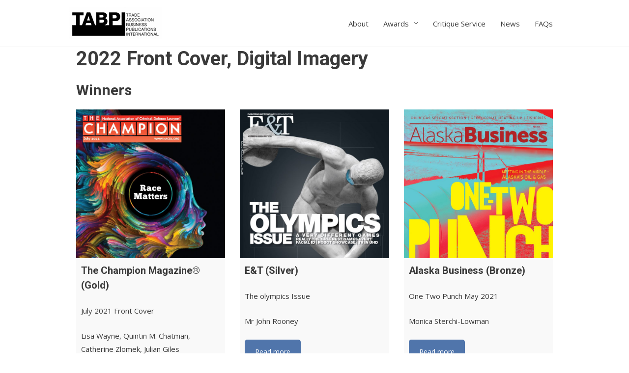

--- FILE ---
content_type: text/css
request_url: https://www.tabpi.org/wp-content/plugins/acf-vc-integrator/css/acf-vc-integrator-style.css?ver=5.2.23
body_size: 266
content:
.wpb_acf_vc_integrator.wpb_content_element .vc_admin_label, .wpb_acf_vc_grid.wpb_content_element .vc_admin_label {
    width: 100%;
    display: block;
}

.wpb_acf_vc_integrator .vc_general.vc_element-icon {
    margin-bottom: 8px;
}

.wpb_acf_vc_integrator.wpb_content_element .admin_label_get_field_data_from label,
.wpb_acf_vc_integrator.wpb_content_element .admin_label_field_group label,
.wpb_acf_vc_integrator.wpb_content_element .admin_label_hidden_field_name label,
.wpb_acf_vc_grid.wpb_content_element .admin_label_get_field_data_from label,
.wpb_acf_vc_grid.wpb_content_element .admin_label_field_group label,
.wpb_acf_vc_grid.wpb_content_element .admin_label_hidden_field_name label {
        font-weight: bold;
}

.vc_sw-align-right {
    text-align: right;
}
.vc_sw-align-center {
    text-align: center;
}
.vc_sw-align-justify {
    text-align: justify;
}
.repeater-wrapper, .repeater-child-wrapper {
    width: 100%;
    height: auto;
    overflow: hidden;
    display: table;
}
.reapeater-row, .repeater-header {
    width: 100%;
    height: auto;
    overflow: hidden;
    display: table-row;
}
.reapeter-column, .repeater-header .column {
    border: 1px solid #f1f1f1;
    display: table-cell;
}
